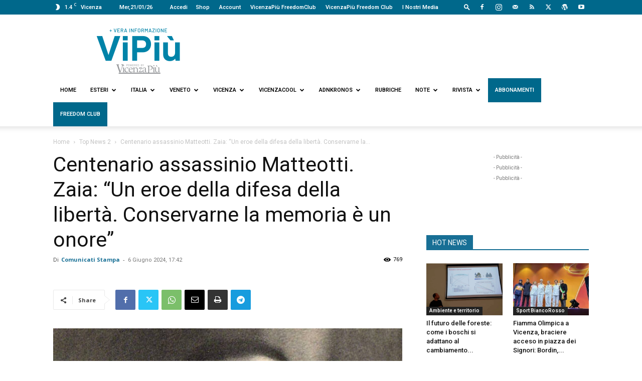

--- FILE ---
content_type: text/html; charset=utf-8
request_url: https://www.google.com/recaptcha/api2/anchor?ar=1&k=6LfRug8rAAAAAJjNW7K8Pgi99P_RqhYJpZp0ZBnP&co=aHR0cHM6Ly93d3cudmlwaXUuaXQ6NDQz&hl=en&v=PoyoqOPhxBO7pBk68S4YbpHZ&size=invisible&anchor-ms=20000&execute-ms=30000&cb=3wi9vpdcvbft
body_size: 48682
content:
<!DOCTYPE HTML><html dir="ltr" lang="en"><head><meta http-equiv="Content-Type" content="text/html; charset=UTF-8">
<meta http-equiv="X-UA-Compatible" content="IE=edge">
<title>reCAPTCHA</title>
<style type="text/css">
/* cyrillic-ext */
@font-face {
  font-family: 'Roboto';
  font-style: normal;
  font-weight: 400;
  font-stretch: 100%;
  src: url(//fonts.gstatic.com/s/roboto/v48/KFO7CnqEu92Fr1ME7kSn66aGLdTylUAMa3GUBHMdazTgWw.woff2) format('woff2');
  unicode-range: U+0460-052F, U+1C80-1C8A, U+20B4, U+2DE0-2DFF, U+A640-A69F, U+FE2E-FE2F;
}
/* cyrillic */
@font-face {
  font-family: 'Roboto';
  font-style: normal;
  font-weight: 400;
  font-stretch: 100%;
  src: url(//fonts.gstatic.com/s/roboto/v48/KFO7CnqEu92Fr1ME7kSn66aGLdTylUAMa3iUBHMdazTgWw.woff2) format('woff2');
  unicode-range: U+0301, U+0400-045F, U+0490-0491, U+04B0-04B1, U+2116;
}
/* greek-ext */
@font-face {
  font-family: 'Roboto';
  font-style: normal;
  font-weight: 400;
  font-stretch: 100%;
  src: url(//fonts.gstatic.com/s/roboto/v48/KFO7CnqEu92Fr1ME7kSn66aGLdTylUAMa3CUBHMdazTgWw.woff2) format('woff2');
  unicode-range: U+1F00-1FFF;
}
/* greek */
@font-face {
  font-family: 'Roboto';
  font-style: normal;
  font-weight: 400;
  font-stretch: 100%;
  src: url(//fonts.gstatic.com/s/roboto/v48/KFO7CnqEu92Fr1ME7kSn66aGLdTylUAMa3-UBHMdazTgWw.woff2) format('woff2');
  unicode-range: U+0370-0377, U+037A-037F, U+0384-038A, U+038C, U+038E-03A1, U+03A3-03FF;
}
/* math */
@font-face {
  font-family: 'Roboto';
  font-style: normal;
  font-weight: 400;
  font-stretch: 100%;
  src: url(//fonts.gstatic.com/s/roboto/v48/KFO7CnqEu92Fr1ME7kSn66aGLdTylUAMawCUBHMdazTgWw.woff2) format('woff2');
  unicode-range: U+0302-0303, U+0305, U+0307-0308, U+0310, U+0312, U+0315, U+031A, U+0326-0327, U+032C, U+032F-0330, U+0332-0333, U+0338, U+033A, U+0346, U+034D, U+0391-03A1, U+03A3-03A9, U+03B1-03C9, U+03D1, U+03D5-03D6, U+03F0-03F1, U+03F4-03F5, U+2016-2017, U+2034-2038, U+203C, U+2040, U+2043, U+2047, U+2050, U+2057, U+205F, U+2070-2071, U+2074-208E, U+2090-209C, U+20D0-20DC, U+20E1, U+20E5-20EF, U+2100-2112, U+2114-2115, U+2117-2121, U+2123-214F, U+2190, U+2192, U+2194-21AE, U+21B0-21E5, U+21F1-21F2, U+21F4-2211, U+2213-2214, U+2216-22FF, U+2308-230B, U+2310, U+2319, U+231C-2321, U+2336-237A, U+237C, U+2395, U+239B-23B7, U+23D0, U+23DC-23E1, U+2474-2475, U+25AF, U+25B3, U+25B7, U+25BD, U+25C1, U+25CA, U+25CC, U+25FB, U+266D-266F, U+27C0-27FF, U+2900-2AFF, U+2B0E-2B11, U+2B30-2B4C, U+2BFE, U+3030, U+FF5B, U+FF5D, U+1D400-1D7FF, U+1EE00-1EEFF;
}
/* symbols */
@font-face {
  font-family: 'Roboto';
  font-style: normal;
  font-weight: 400;
  font-stretch: 100%;
  src: url(//fonts.gstatic.com/s/roboto/v48/KFO7CnqEu92Fr1ME7kSn66aGLdTylUAMaxKUBHMdazTgWw.woff2) format('woff2');
  unicode-range: U+0001-000C, U+000E-001F, U+007F-009F, U+20DD-20E0, U+20E2-20E4, U+2150-218F, U+2190, U+2192, U+2194-2199, U+21AF, U+21E6-21F0, U+21F3, U+2218-2219, U+2299, U+22C4-22C6, U+2300-243F, U+2440-244A, U+2460-24FF, U+25A0-27BF, U+2800-28FF, U+2921-2922, U+2981, U+29BF, U+29EB, U+2B00-2BFF, U+4DC0-4DFF, U+FFF9-FFFB, U+10140-1018E, U+10190-1019C, U+101A0, U+101D0-101FD, U+102E0-102FB, U+10E60-10E7E, U+1D2C0-1D2D3, U+1D2E0-1D37F, U+1F000-1F0FF, U+1F100-1F1AD, U+1F1E6-1F1FF, U+1F30D-1F30F, U+1F315, U+1F31C, U+1F31E, U+1F320-1F32C, U+1F336, U+1F378, U+1F37D, U+1F382, U+1F393-1F39F, U+1F3A7-1F3A8, U+1F3AC-1F3AF, U+1F3C2, U+1F3C4-1F3C6, U+1F3CA-1F3CE, U+1F3D4-1F3E0, U+1F3ED, U+1F3F1-1F3F3, U+1F3F5-1F3F7, U+1F408, U+1F415, U+1F41F, U+1F426, U+1F43F, U+1F441-1F442, U+1F444, U+1F446-1F449, U+1F44C-1F44E, U+1F453, U+1F46A, U+1F47D, U+1F4A3, U+1F4B0, U+1F4B3, U+1F4B9, U+1F4BB, U+1F4BF, U+1F4C8-1F4CB, U+1F4D6, U+1F4DA, U+1F4DF, U+1F4E3-1F4E6, U+1F4EA-1F4ED, U+1F4F7, U+1F4F9-1F4FB, U+1F4FD-1F4FE, U+1F503, U+1F507-1F50B, U+1F50D, U+1F512-1F513, U+1F53E-1F54A, U+1F54F-1F5FA, U+1F610, U+1F650-1F67F, U+1F687, U+1F68D, U+1F691, U+1F694, U+1F698, U+1F6AD, U+1F6B2, U+1F6B9-1F6BA, U+1F6BC, U+1F6C6-1F6CF, U+1F6D3-1F6D7, U+1F6E0-1F6EA, U+1F6F0-1F6F3, U+1F6F7-1F6FC, U+1F700-1F7FF, U+1F800-1F80B, U+1F810-1F847, U+1F850-1F859, U+1F860-1F887, U+1F890-1F8AD, U+1F8B0-1F8BB, U+1F8C0-1F8C1, U+1F900-1F90B, U+1F93B, U+1F946, U+1F984, U+1F996, U+1F9E9, U+1FA00-1FA6F, U+1FA70-1FA7C, U+1FA80-1FA89, U+1FA8F-1FAC6, U+1FACE-1FADC, U+1FADF-1FAE9, U+1FAF0-1FAF8, U+1FB00-1FBFF;
}
/* vietnamese */
@font-face {
  font-family: 'Roboto';
  font-style: normal;
  font-weight: 400;
  font-stretch: 100%;
  src: url(//fonts.gstatic.com/s/roboto/v48/KFO7CnqEu92Fr1ME7kSn66aGLdTylUAMa3OUBHMdazTgWw.woff2) format('woff2');
  unicode-range: U+0102-0103, U+0110-0111, U+0128-0129, U+0168-0169, U+01A0-01A1, U+01AF-01B0, U+0300-0301, U+0303-0304, U+0308-0309, U+0323, U+0329, U+1EA0-1EF9, U+20AB;
}
/* latin-ext */
@font-face {
  font-family: 'Roboto';
  font-style: normal;
  font-weight: 400;
  font-stretch: 100%;
  src: url(//fonts.gstatic.com/s/roboto/v48/KFO7CnqEu92Fr1ME7kSn66aGLdTylUAMa3KUBHMdazTgWw.woff2) format('woff2');
  unicode-range: U+0100-02BA, U+02BD-02C5, U+02C7-02CC, U+02CE-02D7, U+02DD-02FF, U+0304, U+0308, U+0329, U+1D00-1DBF, U+1E00-1E9F, U+1EF2-1EFF, U+2020, U+20A0-20AB, U+20AD-20C0, U+2113, U+2C60-2C7F, U+A720-A7FF;
}
/* latin */
@font-face {
  font-family: 'Roboto';
  font-style: normal;
  font-weight: 400;
  font-stretch: 100%;
  src: url(//fonts.gstatic.com/s/roboto/v48/KFO7CnqEu92Fr1ME7kSn66aGLdTylUAMa3yUBHMdazQ.woff2) format('woff2');
  unicode-range: U+0000-00FF, U+0131, U+0152-0153, U+02BB-02BC, U+02C6, U+02DA, U+02DC, U+0304, U+0308, U+0329, U+2000-206F, U+20AC, U+2122, U+2191, U+2193, U+2212, U+2215, U+FEFF, U+FFFD;
}
/* cyrillic-ext */
@font-face {
  font-family: 'Roboto';
  font-style: normal;
  font-weight: 500;
  font-stretch: 100%;
  src: url(//fonts.gstatic.com/s/roboto/v48/KFO7CnqEu92Fr1ME7kSn66aGLdTylUAMa3GUBHMdazTgWw.woff2) format('woff2');
  unicode-range: U+0460-052F, U+1C80-1C8A, U+20B4, U+2DE0-2DFF, U+A640-A69F, U+FE2E-FE2F;
}
/* cyrillic */
@font-face {
  font-family: 'Roboto';
  font-style: normal;
  font-weight: 500;
  font-stretch: 100%;
  src: url(//fonts.gstatic.com/s/roboto/v48/KFO7CnqEu92Fr1ME7kSn66aGLdTylUAMa3iUBHMdazTgWw.woff2) format('woff2');
  unicode-range: U+0301, U+0400-045F, U+0490-0491, U+04B0-04B1, U+2116;
}
/* greek-ext */
@font-face {
  font-family: 'Roboto';
  font-style: normal;
  font-weight: 500;
  font-stretch: 100%;
  src: url(//fonts.gstatic.com/s/roboto/v48/KFO7CnqEu92Fr1ME7kSn66aGLdTylUAMa3CUBHMdazTgWw.woff2) format('woff2');
  unicode-range: U+1F00-1FFF;
}
/* greek */
@font-face {
  font-family: 'Roboto';
  font-style: normal;
  font-weight: 500;
  font-stretch: 100%;
  src: url(//fonts.gstatic.com/s/roboto/v48/KFO7CnqEu92Fr1ME7kSn66aGLdTylUAMa3-UBHMdazTgWw.woff2) format('woff2');
  unicode-range: U+0370-0377, U+037A-037F, U+0384-038A, U+038C, U+038E-03A1, U+03A3-03FF;
}
/* math */
@font-face {
  font-family: 'Roboto';
  font-style: normal;
  font-weight: 500;
  font-stretch: 100%;
  src: url(//fonts.gstatic.com/s/roboto/v48/KFO7CnqEu92Fr1ME7kSn66aGLdTylUAMawCUBHMdazTgWw.woff2) format('woff2');
  unicode-range: U+0302-0303, U+0305, U+0307-0308, U+0310, U+0312, U+0315, U+031A, U+0326-0327, U+032C, U+032F-0330, U+0332-0333, U+0338, U+033A, U+0346, U+034D, U+0391-03A1, U+03A3-03A9, U+03B1-03C9, U+03D1, U+03D5-03D6, U+03F0-03F1, U+03F4-03F5, U+2016-2017, U+2034-2038, U+203C, U+2040, U+2043, U+2047, U+2050, U+2057, U+205F, U+2070-2071, U+2074-208E, U+2090-209C, U+20D0-20DC, U+20E1, U+20E5-20EF, U+2100-2112, U+2114-2115, U+2117-2121, U+2123-214F, U+2190, U+2192, U+2194-21AE, U+21B0-21E5, U+21F1-21F2, U+21F4-2211, U+2213-2214, U+2216-22FF, U+2308-230B, U+2310, U+2319, U+231C-2321, U+2336-237A, U+237C, U+2395, U+239B-23B7, U+23D0, U+23DC-23E1, U+2474-2475, U+25AF, U+25B3, U+25B7, U+25BD, U+25C1, U+25CA, U+25CC, U+25FB, U+266D-266F, U+27C0-27FF, U+2900-2AFF, U+2B0E-2B11, U+2B30-2B4C, U+2BFE, U+3030, U+FF5B, U+FF5D, U+1D400-1D7FF, U+1EE00-1EEFF;
}
/* symbols */
@font-face {
  font-family: 'Roboto';
  font-style: normal;
  font-weight: 500;
  font-stretch: 100%;
  src: url(//fonts.gstatic.com/s/roboto/v48/KFO7CnqEu92Fr1ME7kSn66aGLdTylUAMaxKUBHMdazTgWw.woff2) format('woff2');
  unicode-range: U+0001-000C, U+000E-001F, U+007F-009F, U+20DD-20E0, U+20E2-20E4, U+2150-218F, U+2190, U+2192, U+2194-2199, U+21AF, U+21E6-21F0, U+21F3, U+2218-2219, U+2299, U+22C4-22C6, U+2300-243F, U+2440-244A, U+2460-24FF, U+25A0-27BF, U+2800-28FF, U+2921-2922, U+2981, U+29BF, U+29EB, U+2B00-2BFF, U+4DC0-4DFF, U+FFF9-FFFB, U+10140-1018E, U+10190-1019C, U+101A0, U+101D0-101FD, U+102E0-102FB, U+10E60-10E7E, U+1D2C0-1D2D3, U+1D2E0-1D37F, U+1F000-1F0FF, U+1F100-1F1AD, U+1F1E6-1F1FF, U+1F30D-1F30F, U+1F315, U+1F31C, U+1F31E, U+1F320-1F32C, U+1F336, U+1F378, U+1F37D, U+1F382, U+1F393-1F39F, U+1F3A7-1F3A8, U+1F3AC-1F3AF, U+1F3C2, U+1F3C4-1F3C6, U+1F3CA-1F3CE, U+1F3D4-1F3E0, U+1F3ED, U+1F3F1-1F3F3, U+1F3F5-1F3F7, U+1F408, U+1F415, U+1F41F, U+1F426, U+1F43F, U+1F441-1F442, U+1F444, U+1F446-1F449, U+1F44C-1F44E, U+1F453, U+1F46A, U+1F47D, U+1F4A3, U+1F4B0, U+1F4B3, U+1F4B9, U+1F4BB, U+1F4BF, U+1F4C8-1F4CB, U+1F4D6, U+1F4DA, U+1F4DF, U+1F4E3-1F4E6, U+1F4EA-1F4ED, U+1F4F7, U+1F4F9-1F4FB, U+1F4FD-1F4FE, U+1F503, U+1F507-1F50B, U+1F50D, U+1F512-1F513, U+1F53E-1F54A, U+1F54F-1F5FA, U+1F610, U+1F650-1F67F, U+1F687, U+1F68D, U+1F691, U+1F694, U+1F698, U+1F6AD, U+1F6B2, U+1F6B9-1F6BA, U+1F6BC, U+1F6C6-1F6CF, U+1F6D3-1F6D7, U+1F6E0-1F6EA, U+1F6F0-1F6F3, U+1F6F7-1F6FC, U+1F700-1F7FF, U+1F800-1F80B, U+1F810-1F847, U+1F850-1F859, U+1F860-1F887, U+1F890-1F8AD, U+1F8B0-1F8BB, U+1F8C0-1F8C1, U+1F900-1F90B, U+1F93B, U+1F946, U+1F984, U+1F996, U+1F9E9, U+1FA00-1FA6F, U+1FA70-1FA7C, U+1FA80-1FA89, U+1FA8F-1FAC6, U+1FACE-1FADC, U+1FADF-1FAE9, U+1FAF0-1FAF8, U+1FB00-1FBFF;
}
/* vietnamese */
@font-face {
  font-family: 'Roboto';
  font-style: normal;
  font-weight: 500;
  font-stretch: 100%;
  src: url(//fonts.gstatic.com/s/roboto/v48/KFO7CnqEu92Fr1ME7kSn66aGLdTylUAMa3OUBHMdazTgWw.woff2) format('woff2');
  unicode-range: U+0102-0103, U+0110-0111, U+0128-0129, U+0168-0169, U+01A0-01A1, U+01AF-01B0, U+0300-0301, U+0303-0304, U+0308-0309, U+0323, U+0329, U+1EA0-1EF9, U+20AB;
}
/* latin-ext */
@font-face {
  font-family: 'Roboto';
  font-style: normal;
  font-weight: 500;
  font-stretch: 100%;
  src: url(//fonts.gstatic.com/s/roboto/v48/KFO7CnqEu92Fr1ME7kSn66aGLdTylUAMa3KUBHMdazTgWw.woff2) format('woff2');
  unicode-range: U+0100-02BA, U+02BD-02C5, U+02C7-02CC, U+02CE-02D7, U+02DD-02FF, U+0304, U+0308, U+0329, U+1D00-1DBF, U+1E00-1E9F, U+1EF2-1EFF, U+2020, U+20A0-20AB, U+20AD-20C0, U+2113, U+2C60-2C7F, U+A720-A7FF;
}
/* latin */
@font-face {
  font-family: 'Roboto';
  font-style: normal;
  font-weight: 500;
  font-stretch: 100%;
  src: url(//fonts.gstatic.com/s/roboto/v48/KFO7CnqEu92Fr1ME7kSn66aGLdTylUAMa3yUBHMdazQ.woff2) format('woff2');
  unicode-range: U+0000-00FF, U+0131, U+0152-0153, U+02BB-02BC, U+02C6, U+02DA, U+02DC, U+0304, U+0308, U+0329, U+2000-206F, U+20AC, U+2122, U+2191, U+2193, U+2212, U+2215, U+FEFF, U+FFFD;
}
/* cyrillic-ext */
@font-face {
  font-family: 'Roboto';
  font-style: normal;
  font-weight: 900;
  font-stretch: 100%;
  src: url(//fonts.gstatic.com/s/roboto/v48/KFO7CnqEu92Fr1ME7kSn66aGLdTylUAMa3GUBHMdazTgWw.woff2) format('woff2');
  unicode-range: U+0460-052F, U+1C80-1C8A, U+20B4, U+2DE0-2DFF, U+A640-A69F, U+FE2E-FE2F;
}
/* cyrillic */
@font-face {
  font-family: 'Roboto';
  font-style: normal;
  font-weight: 900;
  font-stretch: 100%;
  src: url(//fonts.gstatic.com/s/roboto/v48/KFO7CnqEu92Fr1ME7kSn66aGLdTylUAMa3iUBHMdazTgWw.woff2) format('woff2');
  unicode-range: U+0301, U+0400-045F, U+0490-0491, U+04B0-04B1, U+2116;
}
/* greek-ext */
@font-face {
  font-family: 'Roboto';
  font-style: normal;
  font-weight: 900;
  font-stretch: 100%;
  src: url(//fonts.gstatic.com/s/roboto/v48/KFO7CnqEu92Fr1ME7kSn66aGLdTylUAMa3CUBHMdazTgWw.woff2) format('woff2');
  unicode-range: U+1F00-1FFF;
}
/* greek */
@font-face {
  font-family: 'Roboto';
  font-style: normal;
  font-weight: 900;
  font-stretch: 100%;
  src: url(//fonts.gstatic.com/s/roboto/v48/KFO7CnqEu92Fr1ME7kSn66aGLdTylUAMa3-UBHMdazTgWw.woff2) format('woff2');
  unicode-range: U+0370-0377, U+037A-037F, U+0384-038A, U+038C, U+038E-03A1, U+03A3-03FF;
}
/* math */
@font-face {
  font-family: 'Roboto';
  font-style: normal;
  font-weight: 900;
  font-stretch: 100%;
  src: url(//fonts.gstatic.com/s/roboto/v48/KFO7CnqEu92Fr1ME7kSn66aGLdTylUAMawCUBHMdazTgWw.woff2) format('woff2');
  unicode-range: U+0302-0303, U+0305, U+0307-0308, U+0310, U+0312, U+0315, U+031A, U+0326-0327, U+032C, U+032F-0330, U+0332-0333, U+0338, U+033A, U+0346, U+034D, U+0391-03A1, U+03A3-03A9, U+03B1-03C9, U+03D1, U+03D5-03D6, U+03F0-03F1, U+03F4-03F5, U+2016-2017, U+2034-2038, U+203C, U+2040, U+2043, U+2047, U+2050, U+2057, U+205F, U+2070-2071, U+2074-208E, U+2090-209C, U+20D0-20DC, U+20E1, U+20E5-20EF, U+2100-2112, U+2114-2115, U+2117-2121, U+2123-214F, U+2190, U+2192, U+2194-21AE, U+21B0-21E5, U+21F1-21F2, U+21F4-2211, U+2213-2214, U+2216-22FF, U+2308-230B, U+2310, U+2319, U+231C-2321, U+2336-237A, U+237C, U+2395, U+239B-23B7, U+23D0, U+23DC-23E1, U+2474-2475, U+25AF, U+25B3, U+25B7, U+25BD, U+25C1, U+25CA, U+25CC, U+25FB, U+266D-266F, U+27C0-27FF, U+2900-2AFF, U+2B0E-2B11, U+2B30-2B4C, U+2BFE, U+3030, U+FF5B, U+FF5D, U+1D400-1D7FF, U+1EE00-1EEFF;
}
/* symbols */
@font-face {
  font-family: 'Roboto';
  font-style: normal;
  font-weight: 900;
  font-stretch: 100%;
  src: url(//fonts.gstatic.com/s/roboto/v48/KFO7CnqEu92Fr1ME7kSn66aGLdTylUAMaxKUBHMdazTgWw.woff2) format('woff2');
  unicode-range: U+0001-000C, U+000E-001F, U+007F-009F, U+20DD-20E0, U+20E2-20E4, U+2150-218F, U+2190, U+2192, U+2194-2199, U+21AF, U+21E6-21F0, U+21F3, U+2218-2219, U+2299, U+22C4-22C6, U+2300-243F, U+2440-244A, U+2460-24FF, U+25A0-27BF, U+2800-28FF, U+2921-2922, U+2981, U+29BF, U+29EB, U+2B00-2BFF, U+4DC0-4DFF, U+FFF9-FFFB, U+10140-1018E, U+10190-1019C, U+101A0, U+101D0-101FD, U+102E0-102FB, U+10E60-10E7E, U+1D2C0-1D2D3, U+1D2E0-1D37F, U+1F000-1F0FF, U+1F100-1F1AD, U+1F1E6-1F1FF, U+1F30D-1F30F, U+1F315, U+1F31C, U+1F31E, U+1F320-1F32C, U+1F336, U+1F378, U+1F37D, U+1F382, U+1F393-1F39F, U+1F3A7-1F3A8, U+1F3AC-1F3AF, U+1F3C2, U+1F3C4-1F3C6, U+1F3CA-1F3CE, U+1F3D4-1F3E0, U+1F3ED, U+1F3F1-1F3F3, U+1F3F5-1F3F7, U+1F408, U+1F415, U+1F41F, U+1F426, U+1F43F, U+1F441-1F442, U+1F444, U+1F446-1F449, U+1F44C-1F44E, U+1F453, U+1F46A, U+1F47D, U+1F4A3, U+1F4B0, U+1F4B3, U+1F4B9, U+1F4BB, U+1F4BF, U+1F4C8-1F4CB, U+1F4D6, U+1F4DA, U+1F4DF, U+1F4E3-1F4E6, U+1F4EA-1F4ED, U+1F4F7, U+1F4F9-1F4FB, U+1F4FD-1F4FE, U+1F503, U+1F507-1F50B, U+1F50D, U+1F512-1F513, U+1F53E-1F54A, U+1F54F-1F5FA, U+1F610, U+1F650-1F67F, U+1F687, U+1F68D, U+1F691, U+1F694, U+1F698, U+1F6AD, U+1F6B2, U+1F6B9-1F6BA, U+1F6BC, U+1F6C6-1F6CF, U+1F6D3-1F6D7, U+1F6E0-1F6EA, U+1F6F0-1F6F3, U+1F6F7-1F6FC, U+1F700-1F7FF, U+1F800-1F80B, U+1F810-1F847, U+1F850-1F859, U+1F860-1F887, U+1F890-1F8AD, U+1F8B0-1F8BB, U+1F8C0-1F8C1, U+1F900-1F90B, U+1F93B, U+1F946, U+1F984, U+1F996, U+1F9E9, U+1FA00-1FA6F, U+1FA70-1FA7C, U+1FA80-1FA89, U+1FA8F-1FAC6, U+1FACE-1FADC, U+1FADF-1FAE9, U+1FAF0-1FAF8, U+1FB00-1FBFF;
}
/* vietnamese */
@font-face {
  font-family: 'Roboto';
  font-style: normal;
  font-weight: 900;
  font-stretch: 100%;
  src: url(//fonts.gstatic.com/s/roboto/v48/KFO7CnqEu92Fr1ME7kSn66aGLdTylUAMa3OUBHMdazTgWw.woff2) format('woff2');
  unicode-range: U+0102-0103, U+0110-0111, U+0128-0129, U+0168-0169, U+01A0-01A1, U+01AF-01B0, U+0300-0301, U+0303-0304, U+0308-0309, U+0323, U+0329, U+1EA0-1EF9, U+20AB;
}
/* latin-ext */
@font-face {
  font-family: 'Roboto';
  font-style: normal;
  font-weight: 900;
  font-stretch: 100%;
  src: url(//fonts.gstatic.com/s/roboto/v48/KFO7CnqEu92Fr1ME7kSn66aGLdTylUAMa3KUBHMdazTgWw.woff2) format('woff2');
  unicode-range: U+0100-02BA, U+02BD-02C5, U+02C7-02CC, U+02CE-02D7, U+02DD-02FF, U+0304, U+0308, U+0329, U+1D00-1DBF, U+1E00-1E9F, U+1EF2-1EFF, U+2020, U+20A0-20AB, U+20AD-20C0, U+2113, U+2C60-2C7F, U+A720-A7FF;
}
/* latin */
@font-face {
  font-family: 'Roboto';
  font-style: normal;
  font-weight: 900;
  font-stretch: 100%;
  src: url(//fonts.gstatic.com/s/roboto/v48/KFO7CnqEu92Fr1ME7kSn66aGLdTylUAMa3yUBHMdazQ.woff2) format('woff2');
  unicode-range: U+0000-00FF, U+0131, U+0152-0153, U+02BB-02BC, U+02C6, U+02DA, U+02DC, U+0304, U+0308, U+0329, U+2000-206F, U+20AC, U+2122, U+2191, U+2193, U+2212, U+2215, U+FEFF, U+FFFD;
}

</style>
<link rel="stylesheet" type="text/css" href="https://www.gstatic.com/recaptcha/releases/PoyoqOPhxBO7pBk68S4YbpHZ/styles__ltr.css">
<script nonce="D0gDYKTYlX52fAbtNtFMug" type="text/javascript">window['__recaptcha_api'] = 'https://www.google.com/recaptcha/api2/';</script>
<script type="text/javascript" src="https://www.gstatic.com/recaptcha/releases/PoyoqOPhxBO7pBk68S4YbpHZ/recaptcha__en.js" nonce="D0gDYKTYlX52fAbtNtFMug">
      
    </script></head>
<body><div id="rc-anchor-alert" class="rc-anchor-alert"></div>
<input type="hidden" id="recaptcha-token" value="[base64]">
<script type="text/javascript" nonce="D0gDYKTYlX52fAbtNtFMug">
      recaptcha.anchor.Main.init("[\x22ainput\x22,[\x22bgdata\x22,\x22\x22,\[base64]/[base64]/MjU1Ong/[base64]/[base64]/[base64]/[base64]/[base64]/[base64]/[base64]/[base64]/[base64]/[base64]/[base64]/[base64]/[base64]/[base64]/[base64]\\u003d\x22,\[base64]\\u003d\\u003d\x22,\x22w4pPdMKvwrFJTsK4aWRhw6AnwoPCt8OSwqBgwp4+w7MnZHrCn8KUworCk8OMwqo/KMOZw5LDjHwrwq/[base64]/CgVc0BcOIB3/CkVAqw5LDuwjChk0tQsO9w7ESw7/[base64]/BRfCvcKSc2DDqh/[base64]/[base64]/cSbDgBbCqB0PwqvCsHjDrsOJXcOwwoMncsKaLABcw70MUcODEmIweWUewpvCvcKCwrnDhVgCe8KHwo5vNVbCtzw/XcONXsKRwpZMwpUfw6pewpLDgcKJBsOZT8K7wqrDoX7Ci3IEwrjDu8KKHcKeFcO/ScOTEsORIsKkGcOSOzMBUcKjf1hOT0Ygwpx3NMOew47CqsOjwpvDgXzDmjfDu8O2TsKDQX5kwpIdDjJoI8KLw74FOMO9w63CvcO+ElokH8K+wpnCoEBbw57CkBrDogx5w6ctDXgSw4fDmTZaIWXDqhFyw6zCqg/CoFYNw75GNsOTw4vDjxzDg8Kcw6RYwrPCjGpEwoANe8KnZsKvYMKlQX/Dog5ETXpoB8KcLCc6w7jClkDCh8KLw5TCtMOACwAtw5BNw7pYeFlVw63Dm2nDssKXPHbCngvCjAHCssKMGRMBNW07wq/[base64]/CvyNEE8KTJMKrw77ChzHDjkYqwo4hwqxXw4BKw5HDoMO6w4nDo8KTWl3DhyogdXZxIjg/wrxqwqsMw4p6w7twIADCkCPCs8KBwq0mw4lKw6LCjEIzw6jCpQ/DlMK8w7zCkmzDkQ3CmMOLMy9nBsOtw6xVwp3Cl8Oewr0fwpZ5w4kvacKrwpvDuMKRC1TCisO0w6MLw5nCjxMBw7rDi8KiE1s/AwDCkyFBTsOGV2/DlsKPworCpgPCvcOXw7bCr8K+wr8oTsKJNMKAWsO4w7nCp2h5w4d6wovDtzomNMKONMKsWjXDo2tCY8OGwq/[base64]/ClcOfw5TDhcKwTV3DtFDCssO2w6nDoMKIw4MEEDDCiRBIETDCrsOQF2TCnGXCuMOewq7DoWw8dy1Fw6HDtFjDghZSbFZ4w5rCriFgTA1qF8KAXMOOCBzCjsKLSMO/w599aHZqw67CpcOaJ8KkCTkVOMKLw6nCtTTCpE1qwrzDlcKLwrTChsOaw67CisKLwpsPw57Ck8KXA8KjwprCvQllwrclUyrClMKyw7PDssKIOMKde1jDsMKnYhfDtRnCucKZwrpoBMOFw4/CgU/CkcKFNlpFPMK8VcObwpXDlMKOwr0twpTDtFgbw53DpMKqw7JZNsOxU8KvTF/[base64]/[base64]/DhQBIw7LDnMOswqYBZhrDsnItw7jCgn/[base64]/XSHCjsKkZyfDssKcbwMLDMKqTsOQwr7Cvw7DkMKzw6vDk8O+wo3DsHlrdxwKw55gJxLDuMK0w7Mdw48Kw5M2wrXDgMOhCCs/[base64]/[base64]/[base64]/[base64]/CmMOww67CiXQ9U8OJw54mDMORDmMKVUsiw5wcw4lbwovDiMOyPsO2wofDtcOEbCUEKmzDrsKtwroEw7c7woXDuznCgcKWwr17wr/CnSTCicOEDz0cJyHDlsOhTg0/w5LDpxDCsMKew71mEXEnw74xF8O/dMOYwrFVwp5hPcO6w4nCtsOlRMKowr9WRCzDn3geAsK1cULCs0A0w4PCkG4GwqJ/ZcKWfhjCtCXDpMOmQ3bCgA0tw79ME8KWP8KufHYdTU7Ck23Cg8KLbXvCgU/Dj3hYb8KIw7gZw6vCs8KrTzBDIWs3O8K8w4rDkMOjwpzDq0hMw6BsK13Cp8OCS1DDuMOqwoM9dMO/wpLCogA/[base64]/CksOaMcKmXsOZZMOSbsKPwqooe3jCpwfDg8KCPsKTw7bDky7CjUUiw7/Cv8O5wrTCjsKrHATChMOgw6M9DDHDnsK+KnxQTH3DssOBTAk+dMKMAMK+ScKew77Ch8O2aMKrX8Oxwpg6e3vCl8OUwpfCg8KNw48mwp/Dvh9rJ8OcYRHCqcO3XQBRwowdwqt+XsKZw6MkwqBhwrPCux/DncKFc8Oxwr1Pwp8+w63CqgBzw73CqkPDhcOkw5RifC1cwqDDknpnwqJ3asK9w73CrXM5w5jDhMOdP8KQATbDoHbDtGIxwpgvwroZE8KGbWoow7/Cn8KVwqLCtcOmwrnDmcOALcKjZsKFwp3Cg8KzwoTCtcK9MMObw583wrBxXMO5w7jCtsOuw6HDkMKFw77CkSdjwpjCsyMQECTChnLCug9bw7nCgMONcsKMwqLDiMKRwok1R1XDkBbDpMK4w7DCqzszw6QVTcOvw6PDocKpw4/Cl8K6ecOdBcOlw7vDjcOow7/[base64]/DpsK3bcOjdW/[base64]/DhmhWf8OTBwkLLcKuMFXCnyrChGEjw4dhw5XCr8OOw7Zdw6PCsw0JDxFMw4zCicOSwqjDu1vDoy3Cj8OewqVkwrnCvyBYw7vDvyvDisO5w6/DuUhfwqonw5whw4bDk17DrErDp1vDrcKSBhXDrsO+wrPDmnMSwr81C8KCwpR3AcKCScOdw7vCh8O3JSnDm8KEw5VTw7Z/[base64]/DiwEbCMOaw7Fqw40Xw7lAN1jCmsOWPwDCssKTO8Oqw6jDvRJSw4rCikJOw6RBwpLDuQnDpMOQwqVDCsKuwq/DvsOTw4DClMK/woIPISbCpyRgdMO+w6vCssKnw6jDk8Kfw7fCj8OENsOFQ1DCqcO7wqU9VVl1IMOUFHHCvsK8wq/CmMOoU8KGwrfDqE3DrMKGwrfCmnAlw6bDmcKLYcOWPsOyckJcLsOtVQV5DybCnzIuw6ZaIVojMcOKwpzDiXfCvAfDkMOdK8OHIsOCwrfCo8KuwqfCtXQsw4xiwq4bF1lPwr7DjcKTZHhoD8KOwrcGQ8O0wq/ChT3ChcKxDcKdK8K3fsK5DsOGw4dzwrxfw60sw7wiwpc3eSHDryLCoVFDw6YNw4AmEXnDi8Kawp/CocOkOGvDuCXClcK6wqnDqCd1w7DDocKQL8KKSsOwwqvDtktiwoTCohXDnMKUwpTCq8KIIcKQBVYHw7DCn3lWwrlPw7FJKTJncmHDrsOgwqRQTylWw6/CrlHDlSHDhxE5MRRhOw4pwqw1w5bCqMOwwoDCkMKpQ8Obw4QHwokuwrxbwo/DlcOew4PDtMKGbcKkKCBmV2Z1DMOSw5t7wqAOwp07w6PCvhIeOW91acKfGsKaVVHCp8OffmYnwoTCvsOTwqTCrW/[base64]/[base64]/Dr2DClHfDhsKDF0ZSCMOPw5wlCVPDpcKVwrAhRXHCsMK3NsKrAQUpKcKcbngbRcKhdsOZZw1BQ8K+wr/[base64]/wqZdaX1jUGRTw4crw6fDoMKjJMKFwpHDjUHCjsO5LcORw5YGw64Cw5EKT0NxfwbDvzYxc8KrwqtabzHDi8ONd0FAw5NkTsONMsOPZysBw5Q/[base64]/[base64]/DWg0ZgPDg8Kwa8Oqw6g5Ug5cZEjDm8KgbhpUYU4uesOcWMKQcS95WBXDssOEXcO9A0B/ZA1XQXIdwrLDkGx4DcKswrfCqCjCglV7w48bwqYbHUlcwrjCglLCtlvDncKtw7N2w4QJIMOSw7Y0wp3CgsKmNEvDtsOOTMKrGcKQw6zCocODwpTCmiXDgR0UKTfCiD5eP1bDpMO1wpBvw4/DjMKkwp7DngAHwrgNE3vDryh8wqDDqyPDqR58wqPDs1TDmRjCp8Ojw6waJsOTNcKGw5zCosK+bEAqw6rDtMK2DjoPesO3eArDiB4nw6nDgWIBesOPwooLFnDDrV92w4/DuMODwpUdwp5MwrXCucOUwrlTBWHCpQdswrJKw4XCtsO7SsKtw6zDosK9VBlbwp97P8O/[base64]/wqvDlSY9w5HDp8OMW8K4wowaccKRS8KkHcO6Q8O6w6zDk3zDg8KMNcKTWTTCuC/[base64]/CsBxGa8O8f3hqZsOqB1IiZTHCicO9w7McM3fDsFnDtmHCnsOydcOtwqczUMOdw6TDnknCi0vCoxnCvMKwFEZjwq5ZwrvDpFLDqyhYw4NPFwIbV8KsMsOSw6rCscOJbXvDq8OvIMOGwpoVaMKww7kqw7/DvhkeXsK8dhBIdMOxwoN8woLCqw/Cqnh9BEHDl8Kxwr0FwpDCikXDlsKPwrRUwrxFIi7CpCFvwpTDs8OZEMK2w6pWw6VNXMOXYG0Mw6TCggHDsMOjw7d2CUZ1UH3ClkDCqzI9wrvDrDfCq8OoHEHCqcKPDG/CscKEVnhow4fDvsOLwoHDisOWBHsmZMKGw4xQG1tWwqYiAMKvfsOjw6pKUcOwNxsqB8OxAMKlwobCp8OFw649YMKtAgjCgMOXDjTCiMKawo7CgmbChsO+A1p7K8Oxw7TDh0UWw43CgsOlScO7w7IGFcK1T2HDvsK3w6TCmQ/CoDYJwo8zTVl9wozChSs5w55kw4bDucK5w4/DvcKhIXInw5JkwpRYMcKZSnfClxfCpA17w7HCn8KuWcKgfmcWwrVPwrjDvyY1QEIgHQkOwpHCo8KhesOcw7XCpcOfKBkWcCpfKCfCpFPDgsOFb07Ci8O9SsKJS8O6w7dew7sWwq/Cs0Z8fsOIwq8xTsOow5/CmMKPA8OBXFLChMKkNi7CtsOxA8Ozw7bDkRvCiMKQw6HDmV3CpA/[base64]/aDVMWcOCOMOPQDA0ZUNUIMOKE8OiU8OxwoZzID5dworCgsOeV8OPP8Oiwp/CscK7w5zCgUjDkFQ3esO8R8K+PsO+DsOWBsKfw70FwplNwrPDssOxZhJUUMO6w6TChG7CuF17FcOsLzcQVUbDv2VEP2vCinnDu8Oqw7zCoWdPwofCjXgLUnF7ecOxwowFwpFbw7wAKmnCtEAqwpNDO0TCpxHDkCLDpMO4w5zCoC12XcOBwo/DkcKKMl4JcGVhwpc0bMOwwp/CiVp8wo1wGxcQw4hJw4HCmBxYYyt0woxAc8O6DsKtwqzDuMK6w7ZSw5jCnjXDmcO0wqMUJ8KCwpF6w7hWBVNOw7k5b8K1OwXDtsOlc8OWV8KeGMO3OMObcxbCncOCFcOpw7ckYigpwo7Cg2jDnzrDp8OsHT/[base64]/DrMO+F8K+TMKowqbCh8Oiwq9HZ8OLGD7CvMKqw6/CmsOSwq0pPXHCoFjCu8OhKxAaw4/DgMOVDhTCig7DjDRIw4LCiMOieiVFS0cTwp0jw6TDtDsSw6JBLMONwpYdwo8Qw5XCki1Nw6d7wr7Dh0hSRsKtOsO6PU3Do1l0DsOJwoJ/wq/CpDZgwpBSwqEpWcKow7xZwofDpcKgwrA5QG/CllfCrMOpYknCs8OkRlLCi8KJwrgoV1UOYyt0w7MrRcKERGRSIH8aO8OLBsK0w7UHagnCnWE6w6ULwqpzw5HCukfDpsOsclseIMOnDXFfZk7Co0kwdsKawrJzRsKyS2HCsR0VGDfClMOzw7bDqsKxw67DgnHDncKQB0vClMOQw7/CscKxw5xJPwMpw65bC8Kpwp1/w4cXKMOcAB/Do8O7w7LDn8OQwq3DsFdjw4wAJMOmwrfDj2/DpcOrPcOqw5hlw60Zw4ZRwqZZRUzDsAwAw6EPXMOTw4xcBcKwJsOvLS1jw7DDsRPCu3nCt1PDi0zCsGLDunwQUirCqg3DoHdpZcOawr1QwqdZwoclwotgw5NJesO7JhbCj0BzJ8Knw6A0Xw1fw71ZGcO1w5xRw73DqMOrwqVbVMO7wqIBG8Ocwq/DhcKqw5PChXBGwqXCrgwcBMKqKsK3ZcKJw4tDw64Mw49/bHfClMOWAVHDncKtMwgDw67DtB48TjTCqsOaw4QDwpQnTAJLScKXwpTCkk3CncObaMK+BcKBGcOSP1LDpsOwwqjDvDwmw73DhMKiwpTDvStawrHCjMO/woNPw4o4w6TDvF4DDW3Cv8Owa8Oiw4dmw4bDrS3CrnAew7x2wprCqSfCnRdHEMK4Q3HDk8OOOAvDuDURL8Kaw4/DhMK7XsO0OWphw5BlIsKnw5nCpsKvw7bCoMKgXR0lw6rCgzMsVcKSw4zCkD4xFyTDlcKfwpw0wpPDhVtyN8K3wqbCrxbDqk99wr/DnMO4woDCrMOPw6dGV8KjZFI6YMOcc35iGD1Fw6nDhSs+wq5kwqNvw6/[base64]/CpEHCkcKyw4EuwrvCqMKUw4XCiSdkwr/ClRIcI8KKFSB2w6DDgcKnwrHCiD97csK/FcOHwpJMD8OuFXpOw5ApOsOYw5ILw7Qnw5nCkEAHw5PDl8KIw5DCv8OcdUdxJMKyNjnCrTDDgQNZw6fCtcOtw7LCuQ3DjsK7egvCgMKsw7jCrcO8TVbCqFPDg3sjwonDscK/GMK5VcKlw5F/wpXCn8O1w6UzwqLCj8Knw5/Dh2HDnk9VEMOcwoIMIC7CssKQwo3CqcORwqnCm3HCg8OEw4TCnlnDvMKsw5XCiMOgw50rHVhsAcOUwpQlwr5CLcOAJT0XScKJCDXCgMKILcOSw63ClBvDux14azhYwqnCiHIJYQjDsMKgBiXDkcOFw4h0PCzCrznDjsOLwogYw6zDoMOOSi/DvsO0w4AkcsKKwojDiMK4CQ85ZkLDnmg+wq9qOsKkCMODwr0iwqpTw6XCgMOlF8Ksw55AwpbCksOnwrQLw6nCtmfDksOhE39fwo/CshwTdcKOI8Ovw5/CssK6w4TCq0vChsOBAj04wp7Co2TDv2vCqXDCqsO5w4QYwobCg8K0wpBxRWtUPsOLE3oFw5zDthRdUQhfVcOZWcOswrvDviw/[base64]/CncOnw6BLZFzDgUzDv8OzcV7CsMKNEDstB8KfKEN9w6jDncKHck8Cw4YvUSUQw6EVBQ/DmsKgwrEVMMOzw5jClMKGLwnClcORw67DogjDtMOcw541w7EmI3fCt8K2IcOZfifCocKJTV/ClMO+w4QtWgMuw5coE1FodsO8woRCwoTCr8OIw7x1Tx3CsGMCwpV7w5oSw682w4EVw4XCgMOPw4EAV8KGFWTDqMKBwr9ywq3CkW/ChsOEw5g8eUZiw5LDvcKbw5dLThJNw7fCqVvCg8OwU8Kcw4TDtABOwoluw5sGwoDCqMKaw5VRbEzDpDDDqyzCmMKAS8OCw5sQw6bDo8OSJQLDsFXCg3fCtgbClsO7UMOPUcKgaXPCusKgw4fCpcONU8Kmw5XDn8Opd8K5G8K+Y8Omw4NCbsOuEMO/w7LCs8KXwrwswoVhwrkow7MBw7zDrMKtw5jCjMOQZg4gNikIaQhawrQBw67DuMO0w6XCpGDCrcOzSQE4wpBQK0g6w6dfSVPDm2nCgSJ2wrBdw68GwrtCw4MFwoLCiw1kX8Oxw6vDlgdGw7bCvVHDqcOOWsKmw4/CkcKjwpHDjsKYwrLDlgbDiU8gw6DDhH0tP8K6wpwAwrHDvgPCsMOyAcKFwqDDhsOnEsK0woZoJCfDi8OHHSNmMXVLQE1tKn/[base64]/[base64]/CrntNw53DmSjCozQKw6RtwpDDusOcwqRxw4jCiCDDu8K/woURFE0fwpYvbMK7wqnCgnnDokfClQLCksO5w6A/wq/Ds8K6w7XCkSVjQ8OTwr7CkcO2wpZEc13DssOuw6IyfcK4w4/CvsOPw5/DtcKAw5DDizPDhcKrwoY/w6I7w5weUMO2XcKVw7gaLsKbwpXCgsOQw6kJazUvdiLDrknDvmHDkEzDlHc2UsOOQMOLP8KQTwZ5w7cUDBPCjgvCncO/[base64]/Dnn9iwpBaw5vCrcKgwr12WsOgwrElAAfDh8O9w4gCOjXDoydrw6zCicKuw6/CvRnCimPDhcKCw4oRwrEvPwENw4HDo1TCrsOow7t/[base64]/DjWoUw4rDsMK5TwbCtcOKwqLCh0DCmcOhK8OuCMOJMsK/w7vCgMK5AcKOw45hwo5MDsOGw59pw6c+YFB0wph/w5XDrcKLwq4qwoLDsMOHwpt0wobDryHDjMOXwonDsmcZecKFw7nDk0dZw4N5K8Oaw7kMWMKYAzFHwq4ZZMOUPRcGw4ohw6Zww7N+UyN5PEnDvsO1cj/Cig0Aw4zDp8K3w4fDm27Ds0PCh8KVw48Kw4vDmndIRsO9w70Kw4XCiTTDvhfDjMO2w4jCpkjCnMOFwqfDi1fDpcOfwq/[base64]/HkViSMK8wp0rISDCssKIwqY+w5fDhcKCExEnwr5cw5jDssKWXlFSfsOTY38/[base64]/Cl0Frwp/Dg8O8w47DpjMYw4/[base64]/[base64]/EMOyw7bDuEdPK3/DujHCr8KEwo9qw7/DqRfDgMORVcOnwqzCksOrw5Vsw4lCw5/DnMODwoVmwqFpwo7CiMOdJsOARcOxU1k9JcO8w4PClcOeLMO0w7XCq0HDjcK5dg7DvMOYDj46wpVTZMORbsOJIMKQFsK0wr/CpixIwoNfw4orw7Izw6XCjcKhwpXDsmDCi2LDhG4NUMOkRMKFw5RBwoPCmhPDvsOveMO1w6o6Nik8w4IVwpgFYMOzw4cfHFw/w7PDhg0ZD8OzCmzDgzAowrsUJHTDh8O3CsKVw6DCkXlLwovCqMKTdwTDgFJUw5wZMsK2Y8O2Z1NDW8K8w7PDvcOyGhM6bhAiwrrDpwHDqEnDh8OXNi0/[base64]/ZlrDswLCpsKLworCgMKgeXM2wrHDsMKiwqEMw5kvw5DDhDbCq8K7w5lnw5N7w7FBwrBLE8K/[base64]/w6sSeMKPacKtworDtgsPXsOABGHCigEXw4ZeelrCosKEw4www7PCmsKQNH8Ow6xyfQdpwpNvOsOcwrtKdsOIwqHDul8swrXDoMOjw6sdXxJ+YsKcChc6wrgzL8Kww5rDoMKqw6Acw7fDpWE0w4hjwpd0MBw8AsKvEXvDlT/Dg8KTw7cSw5NDw59aOFZIHsKnAg7CpsOjS8OTJF4XX2jDln94w6DDh2dwLsKXw7w/wqRBw6E0wpBiV3VkH8OVS8O+woJcwqV9w5LDicOnC8KfwqMeMDAsbsKawr5xDVEjUDFkwovDj8OeTMKXBcKXTQHCozzDpsOGD8KyamFBw4XCq8O7WcOjwok7C8K2C1XCm8OYw7XCimHCgxZVwr/CuMOew70OYlROEcK0PgvCtDHCmR89wo/Dg8Onw7rDlirDnyhxCBt1RsKvw7EJRsOPw699wodRc8KvwonDkcOXw7pqw5TDmyZLFBnCicONw4xDccKxw6fDlsKjw4LCnVAbwol+FQkOH3JTw5wpwrItw75wAMKHKcK5w7zDk05gHcOpw5bDpsK9El9Vw4/Cl0zDt23DkRPCv8KNXShYHcOydsOrw4pnw53CiTLCrMOHw6vDlsOzwo4NcURecsOvdhnClcOpDRYpw7c1wrDDrcO/w53Cm8OEw5vCmz11w7PClsKLwolQwp3CmQYnwofDrcKDw7Z+wq1OJ8K3FcOlw6/DqGQnZgQkw43DvsK/woPDr0jCvgjCpHfCrlPCrS7DrW9YwpA9UBzCkcKmw4HDl8KTwoMmQgDCi8KkwozDoxwOecORw6XCgmNHw6ZwWkskwo55FmDDoyAWw6w9cWJlwrDDhngRw6cYTsKxcEHCvXfCtMO7w4TDu8KRWMKywpMgwp/CvcOLwrdkdsOfwrDCnsK1RcK+ZkDDi8OrBB3DuxFndcKjwr3Ch8OOa8KAdsK6wrbCrEbCpT7CtgHCgS7ChMOGLhZfw4xKw43CucK8dVPDhyLClX4gwrrCssKQH8OEwrgww5JVwrTCt8OqB8OGKErCn8Kgw7PDilzCgmDDkMOxw6A1CMKfTW0EF8K/McKuU8KzDU59B8KmwpR3GlrCrMOaYcKgw71YwoJJYSh1w7t0w4nDjcKUU8OWwpY0w6LCoMKUw5TDmxsXUMKIw7TDp1nCm8KawoQ3wo0uwqfCk8OUwq/[base64]/[base64]/DhsKvN8Oaw61rFMOJw5DCiWQBwqzCjsOcSMKgwrbClTLDj3hzwq49wpgVw6Rhw7M0wq9wVMKae8KNw7fDh8OMIcKlFRTDqjAvcsODwq7DlMO/[base64]/Co0EBf8K8HMKSTiLCg8OYOBUhYMKubX97QAPDssOCw6zCsk3DoMKjw5Qmw6YWwqAEwoAWTnbCoMKCI8K8CsKnHMOqQsO6wrUgw58BaTkzZ3Qaw6LDjF/[base64]/w4nCl8O+JjrClxAqX2HDtXknw44eMcO0WWTDlwfCocK1RGBqC3DCtlsVw5g/[base64]/DmnjCtMK0K8KFw7zClcKSwrjCt2/DpnNjbh7CuwN1w64ew57DuDvDtsKcwonDqjMCaMKYw5zDhsKCOMOVwp8Aw5vDkcOFw6/[base64]/CqClqw7RIHEnDisKswqs7wqTDiR7Dl2ZsLl1DMcOxeRsew7RLFMOdw4M9wq0KXREUwp8GwpvCl8KbKsOxw4DCkBPDpH06bA7DpcKMABVDwojDrjHCgsOSwpwtemzDo8O+aj7ClMOzJik4ScKHKMKiw6lJWWLDh8O8w7HDmXLCr8OvP8K7asKkW8O5fDA4D8KIwq/CrQ8nwpszGn3Dmy/DmzbCjsOlCQ88w4PDssOCwrTCgMOlwrshwqkyw4kewqQxwqAAwpzDmMKFw7RGwp9ha0vCjsKrwr4Bw7dJw6AYEsOuEsKPw63CusOJw4sWMEzDisOSw6fCpFHDucKsw4zCqMOLwrwMU8OMS8KJKcOTGMKjwqARUMOVeS9cw5rDiDVrw4BYw5/DthzDqsOlcsOPFBvCtcKdw7zDqVhfwpAbGQM5w6YYWMO6HsOcw5J0CzZwwp9sJwHCm2FJQ8O7SzEedMKlw4zCpAhhYcKkcsKpR8OqeRvDt0TDusOFwoPCgcKWwoLDvMO+F8K4wqAeSMKow7A+wprDkysTw5Z7w7LDjx/DtwotBcOoJ8OWTQ10wopARMKWCsOBVUBsTF7Dng3DhGjCkAvDocOAbMOXw5fDhh59wqsNZ8KMEivCgsKTw5JkWQhcw7A6wptEdsOMw5Ydd0TCiiJjwo0ywrJhdDwSw7fCkcKRUmHCqXrCgcKcfcOiHcOUHlVWVsK/[base64]/DhsKtBsOlwoRqw7IewpsIw5NWwrACw6nCsXXCi3xkMMO4HQcaTMOgCcK9LiHClAgkDnZ3EFkuTcK/w45yw50Bw4LDmsO/PcO4FcOMw4XDmsO0XFvCk8KawqHDhV0/[base64]/[base64]/ZcKvw7DDu8KeMMKUw4txXsOBbMKnM8KfD3R6wr09wqxswqhxwpjDvkgQwqlDbU3CmU4XwprDgcOsNTwYa2NcBDrDsMOww67Dnm9RwrM2MUouF1RgwqIlZF0wHXUKE0nCszFbw7zDlC/CvsKQw6LCo2FHM0siwpXDt3jCpMOuw7tMw6Zfw5HDisKPwro9Xl/Cu8KHwqt4wpFXwovDrsOFw6bDpTIUVx8tw6tTNi0dVnfDtcKQwoh4VDdLQ0xxw6fCjhPDoj3CnG3CvSXDqMOqZSgrwpbDoi0HwqLCk8OsVybCmcKTeMKow5J2SsKuw7F6NR/DtX/[base64]/wp4yw5NbG0vDvFlMZcOawqc+wp7DvQlgw5dYecOJY8KrwrnDk8Kywr3CuCsUwqxTwoXCkMOfwrTDiErCmcOOB8KtwoTCgSJfJFEMGwfCkMKLwoBrw5tpwqg1LsKjf8KDwqDDnSbCuS4ew7RdNWDDpMKEwrRZT0RqfMORwpQWSsOaTlBlw7UfwoJ3MyLCm8Oswp/CucO7aidaw77DqsORwrnDiTfDv0vDiWDCucO2w65Uw5Q0w7fDtwXCjigLwowoaR7DoMK0OEPDucKqMTjCs8OheMKlejHDmMK/w7nDk3c6MsO0w5PDvjc2w4AEwqnDjxMgw70yTAZ9c8Olw49ww54jw682DF1Zw7Ixwp5JZ2cvNcOlw6vDlEAaw4ZaZxkedWnDgMKCw7ZJdcOBdMOtAcOaf8KfwpLCiTcOw5DCkcKPFMKrw65MOsOuXwJhP2dKwqpGwpd2HsO7CHbDuwwLAcO5wp/Du8KXw4QPGBnDscOdZmBqBcKDwpTCscKNw4TDrMOLwoPDjsKCw6DCoV4wZMOow5NoYyYmwr/[base64]/w48Pw4vDk8OLwr7Cq1BQwrtwK1bDvcKNw6zCm8KCdgMkaXwaw6wpPcK+wp19fMOjwpbCq8Kkw6PDt8Ksw5oUw7/DtsOnw4RowrtBwr7Clg8UdMKYY1Nhwp/DoMOIwpJGw7dBw5zDgWAPX8KBCcOFFWxxFDVSC3R7fxbCqF3DnxfCu8OOwpM3wpnCksOVW3NZWWFaw4ZNKMK+wqvCrsOJw6VvYcOTw6hwe8OKwpwjZ8O9PzbCg8KXdzLClsO7M10KSMOBw7ZEKQBlDW/[base64]/CqMKHw6MyNcKIf8OcSzpIw654wozCgBbCgsK9w5vDv8K7w7vDi3I1wrPCsQkawrrDqcKlaMOWw5XCoMKAQxHDpcKtVcOtIsKmw5N8FMO/ZEPCq8KgKCHChcOcwq/DnsKJEcO8wovDj2DCgcKYUMKnwptwBXjDisKTBsOJwpkmwr0jw6pqCsK9WjJTwpgowrFYIcK8w4PDh0UEZMOocihDwrrDqMOEwoAGw7k5w6ATwqPDlsKiQ8OcNMOmwqBawozCoF/DgMOyPmdTTsONM8KcSE1Je0PDn8OdTMO/[base64]/Dm1p/wprDvWzDgsKkw7zCjMOkwrLCkcKkZcOofsKMUsKawqV2wrVdw4RMw5/Cr8KBw6F/c8KIaUnCsX7CsRTDt8KdwrnCpHfCocOxbjZ+YTzCszfDqcOLBMKhckvCusKnW2EaRcOaeV/Dt8KHHsKAwrZkS001w4PDg8KXw6HDhFQ4wqjDuMK1DsKsFsO7XyDDm1BpRizDrWvCrA3DmS0NwoB4PsOQw7xYJMOmVsKbA8OVwqtSdxvDg8K4wpJ+NsOxwr1Dwo/[base64]/[base64]/DisKLKyAgGMKJw4o/Kl7DlwzCgcKewqc/[base64]/McKDUMKiw4UFwqJ/WcK/w7jCg8O0w51aRcO1RBLCvTDDksK6ZlzCiG1hKsO9wrovw47CrMKYIxbChiETOsKOI8OgPR8mwqF9Q8OZMcOLFMO1woN1w7toVsKOwpceYFJkwqtmT8KqwqZ+w6Vyw6vDsUdwG8OVwoMGw4dLw6HCsMOxwofClMOxccK3RgQgw48/eMK8wozCqA/[base64]/DgTF9J8O0VnnDjw/CmcOuc8OlwqjDlg0bNcOBA8KKwrwmwojDvHvDhxomw6zDusKCS8OkHsKyw5llw51Cf8OWAw0jw5E4BgHDhsKww6d3H8OywpjDnkBHCcOswrPDo8ODw6DDr3one8KPJMKXwq0PH08aw5wGwqLDmcKrwrIeeCLChSXDl8KGw5cowrddwr3CqhFXHsOrcRV0wpjDjG/[base64]/DpsKvWTLClE3ChnBvTEXDhHMCQcKRP8OoMD7Dql3DtsO8w7hZwoM7WQLCpMKOwpBCXHnCqATCqH5+JsOfw6vDnRhjw7zChMOoFF8sw5jCrsOFFnHDpmlWw6MFLMORQsOGw4bChVXDucKUw7nDuMKnw6YvQ8OCwp3DqxwQw4XCkMOffC/DgB1qBn/Ct1LDkMKfw716ImXDjlDDrcKewqkLwqbCj2XDqzNewqbDvyjDhsOVW1h7A3vCkmTDn8K8wonDsMK7ZXXDtlLDiMK6FsO4w6HCvkRvwpESJMK4ZAh1L8OZw6wgwqPDoT9HYsKbJElNw6/Dr8O6wqbDssKrwp/DvsK9w7gmDsKSwr1zwrHCpMKMRUcxw5jCmcKtwrnDuMOhGMKzw7dPMH5EwpsmwqBQfXQlw455B8Kdw75RARXDrVxnTyjDnMKfwozDgsKxw6BrahzCjAvCjmDDksOnE3LCribDocO5w6V6w7fCj8K6UMK7wrocEglhwpDDlsKJYkRaIMOfdMKtJUvCp8OjwpF/CsOdGTcVw7vCocOrVMOSw5LChGDCvkQtZB8kf3XDrcKAwo7CgUoQesO4BMORw7TCs8OsLsO4w4V9LsOSwpQkwoJTw6vCh8KpEcKMwozDgcKoDcOOw5DDnMOVwoPDtEjDkAxlw6wVNMKBwp7Ch8OVQcK9woPDh8KsIwAUw6/Dr8OPJ8KsecOOwpweTcKjOMK+w45MVcK3WSxxwp3ChMOIKAgvFMKPwq/Cpw5qVm/[base64]/DgcOgwo3CpH1feBMhQRrCv8KRFT4Nw55PWMOJw58YYMOIK8Kcw6nDmyXCvcOlw6PCtEZVwp/[base64]/InPCtm7CiUHCmTVQwqDCoAojZsKVwoVjYsK/Qy4tBSJuKsOyw4zDrsOhw6HCqcKIe8OAUUEYN8KgSGYPwrPDosOJw57CtsOXw7ofw6xjBsOFw7nDvlrDkmsswqRLw4ttwr/CvGMuMVAvwqJ0w7fDr8KwO0g6WMOlw5wnNHcEwp93w7lTD18rw5nCog7DtRU1WcOWNjXCuMKlaUg4PRrDssOIwovDjjpVbcK5w7zDtm4NO3XCoVXDu2ECwoA2I8Kew5TCtcKoByYow6nCrD/CliR0woh/[base64]\x22],null,[\x22conf\x22,null,\x226LfRug8rAAAAAJjNW7K8Pgi99P_RqhYJpZp0ZBnP\x22,0,null,null,null,1,[21,125,63,73,95,87,41,43,42,83,102,105,109,121],[1017145,797],0,null,null,null,null,0,null,0,null,700,1,null,0,\[base64]/76lBhnEnQkZnOKMAhnM8xEZ\x22,0,0,null,null,1,null,0,0,null,null,null,0],\x22https://www.vipiu.it:443\x22,null,[3,1,1],null,null,null,1,3600,[\x22https://www.google.com/intl/en/policies/privacy/\x22,\x22https://www.google.com/intl/en/policies/terms/\x22],\x22s+ZXikjPzGRV+6R4kBubUMSfj7mf/PEUM9S3dJQigTA\\u003d\x22,1,0,null,1,1768977823807,0,0,[47,38,78,30,134],null,[192,147,117,170,30],\x22RC-20gd5mrpPKl-yQ\x22,null,null,null,null,null,\x220dAFcWeA5ODmtDAs0q3L_lTLbFYxK9A9Z8wkfTGykF8eopbbjoOjtnBjjwdqlc68tbd-IRQQbqIWEsjIdtyd9eCLlG7dxJpFUxRQ\x22,1769060623845]");
    </script></body></html>